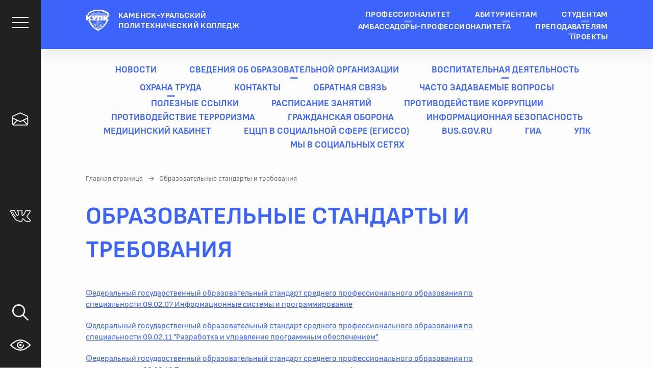

--- FILE ---
content_type: text/html; charset=UTF-8
request_url: https://kupc.ru/about/obrazovatelnye-standarty
body_size: 12414
content:
<!doctype html>
<html lang="ru">
<head>
  

      
<base href="https://kupc.ru">
<meta charset="UTF-8">
<meta http-equiv="content-language"
      content="ru">
<link rel="canonical"
      href="/about/obrazovatelnye-standarty">
<meta http-equiv="X-UA-Compatible"
      content="IE=edge,chrome=1">
<meta name="viewport"
      content="width=device-width, initial-scale=1, shrink-to-fit=no">
<title>Образовательные стандарты и требования — Каменск-Уральский Политехнический колледж</title>
<meta name="description"
      content="Образовательные стандарты и требования — Каменск-Уральский Политехнический колледж">
<meta name="referrer"
      content="unsafe-url">

<meta name="image"
      content="https://kupc.ru/og-image.png">
<meta property="og:image:width"
      content="730">
<meta property="og:image:height"
      content="382">
<meta property="og:title"
      content="Образовательные стандарты и требования — Каменск-Уральский Политехнический колледж">
<meta property="og:description"
      content="Образовательные стандарты и требования — Каменск-Уральский Политехнический колледж">
<meta property="og:image"
      content="https://kupc.ru/og-image.png">
<meta property="og:url"
      content="/about/obrazovatelnye-standarty">
<meta property="og:site_name"
      content="Образовательные стандарты и требования — Каменск-Уральский Политехнический колледж">
<meta property="og:locale"
      content="ru_RU">
<meta property="og:type"
      content="website">

<link rel="apple-touch-icon"
      sizes="180x180"
      href="/apple-touch-icon.png">
<link rel="icon"
      type="image/png"
      sizes="32x32"
      href="/favicon-32x32.png">
<link rel="icon"
      type="image/png"
      sizes="16x16"
      href="/favicon-16x16.png">
<link rel="manifest"
      href="/site.webmanifest">
<link rel="mask-icon"
      href="/safari-pinned-tab.svg"
      color="#3c64fb">
<meta name="msapplication-TileColor"
      content="#3c64fb">
<meta name="theme-color"
      content="#3c64fb">
<link rel="stylesheet"
      href="/themes/legko/assets/css/bvi.min.css">

<link rel="preload"
      href="https://kupc.ru/themes/legko/assets/fonts/SofiaSans-Regular.woff"
      as="font" crossorigin>
<link rel="preload"
      href="https://kupc.ru/themes/legko/assets/fonts/SofiaSans-Bold.woff"
      as="font" crossorigin>
<link rel="preload"
      href="https://kupc.ru/themes/legko/assets/fonts/SofiaSans-Regular.woff2"
      as="font" crossorigin>
<link rel="preload"
      href="https://kupc.ru/themes/legko/assets/fonts/SofiaSans-Bold.woff2"
      as="font" crossorigin>
      
<meta name="yandex-verification" content="47ae615b83bd3c71" />  <link rel="stylesheet"
        href="/themes/legko/assets/css/common.css?id=2940ccf03aa6af128f85">
    <link rel="prefetch"
        href="themes/legko/assets/images/sprite.svg"
        as="fetch"
        id="path_sprite"/>
    <style>
        .prose table.bordered td {
             border: 1px solid #333;   
        }
    </style>
</head>
<body class="body font-sans subpixel-antialiased relative overflow-x-hidden flex flex-col min-h-screen">
<header
    class="sticky top-0 z-10 section bg-blue-main shadow leading-none py-2 lg:py-4 shadow">
  <div class="container">
    <div class="grid grid-cols-5 md:grid-cols-12 gap-x-4">
      <div class="col-span-1 flex md:hidden">
        <button
            class="transition-default centered text-white hover:text-blue-light w-full py-1 px-0 h-full mb-0 show-modal"
            aria-label="Открыть меню"
            data-balloon-pos="right"
            data-target="offcanvas-menu">
          <svg
              class="fill-current w-6 h-6">
            <use xlink:href="#ico-menu"></use>
          </svg>
        </button>
      </div>
      <div class="col-span-4 md:col-span-5">
        <a href="/"
           class="flex justify-start items-center">
          <img src="https://kupc.ru/themes/legko/assets/images/kupk_logo_white.png"
               alt="Каменск-Уральский <br>Политехнический колледж"
               class="w-8 md:w-12 h-8 md:h-12 object-contain"
          >
          <span
              class="leading-tight text-white font-bold uppercase tracking-wide text-xs md:text-sm lg:text-base ml-4 ">
            Каменск-Уральский <br>Политехнический колледж
          </span>
        </a>
      </div>
      <ul
          class="hidden md:flex md:col-span-7 flex-wrap justify-end items-center">
                                      <li class="relative ml-6 lg:ml-12 dropdown-out">
              <a type="button"
                 class="show-dropdown text-white                 hover:text-orange-light transition-default py-1 uppercase
                 text-sm lg:text-base font-bold tracking-wide"
                 role="button"
                 id="navbar-toggle-1"
                 data-target="navbar-dropdown-1"
                 aria-haspopup="true"
                 aria-expanded="false">
          <span>
          Профессионалитет
          </span>
              </a>
              <div class="dropdown absolute w-full transition-default">
                <div
                    class="absolute -ml-4 mt-0 transform w-screen max-w-2xs
                    px-2 sm:px-0 lg:ml-0
                    md:right-0
                    xl:left-1/2 xl:-translate-x-1/2
                    bg-white shadow py-3 transition-default border-t-4 border-blue-light"
                    role="menu"
                    id="navbar-dropdown-1"
                    aria-labelledby="navbar-toggle-1">
                                                            <a href="https://kupc.ru/enrollee/professionalitet1"
                         class="text-gray-400 block px-4 py-2 text-base leading-none hover:bg-gray-100 hover:text-black focus:outline-none focus:bg-gray-100 focus:text-gray-500"
                         role="menuitem">Профессионалитет</a>
                                      
                </div>
              </div>
              <div
                  class="absolute w-4 h-1 bg-blue-light rounded transform
                  left-1/2 -translate-x-1/2 mt-0"></div>

            </li>
                                        <li class="relative ml-6 lg:ml-12 dropdown-out">
              <a type="button"
                 class="show-dropdown text-white                 hover:text-orange-light transition-default py-1 uppercase
                 text-sm lg:text-base font-bold tracking-wide"
                 role="button"
                 id="navbar-toggle-2"
                 data-target="navbar-dropdown-2"
                 aria-haspopup="true"
                 aria-expanded="false">
          <span>
          Абитуриентам
          </span>
              </a>
              <div class="dropdown absolute w-full transition-default">
                <div
                    class="absolute -ml-4 mt-0 transform w-screen max-w-2xs
                    px-2 sm:px-0 lg:ml-0
                    md:right-0
                    xl:left-1/2 xl:-translate-x-1/2
                    bg-white shadow py-3 transition-default border-t-4 border-blue-light"
                    role="menu"
                    id="navbar-dropdown-2"
                    aria-labelledby="navbar-toggle-2">
                                                            <a href="https://kupc.ru/enrollee/den-otkrytyh-dverej-1012"
                         class="text-gray-400 block px-4 py-2 text-base leading-none hover:bg-gray-100 hover:text-black focus:outline-none focus:bg-gray-100 focus:text-gray-500"
                         role="menuitem">День открытых дверей</a>
                                                                                <a href="https://kupc.ru/enrollee/prezentaciya-specialnostej"
                         class="text-gray-400 block px-4 py-2 text-base leading-none hover:bg-gray-100 hover:text-black focus:outline-none focus:bg-gray-100 focus:text-gray-500"
                         role="menuitem">Презентация специальностей</a>
                                                                                <a href="https://kupc.ru/enrollee/priyomnaya-komissiya"
                         class="text-gray-400 block px-4 py-2 text-base leading-none hover:bg-gray-100 hover:text-black focus:outline-none focus:bg-gray-100 focus:text-gray-500"
                         role="menuitem">Приёмная комиссия</a>
                                                                                <a href="https://kupc.ru/enrollee/obshchezhitie"
                         class="text-gray-400 block px-4 py-2 text-base leading-none hover:bg-gray-100 hover:text-black focus:outline-none focus:bg-gray-100 focus:text-gray-500"
                         role="menuitem">Общежитие</a>
                                                                                <a href="https://kupc.ru/enrollee/professionalitet1"
                         class="text-gray-400 block px-4 py-2 text-base leading-none hover:bg-gray-100 hover:text-black focus:outline-none focus:bg-gray-100 focus:text-gray-500"
                         role="menuitem">Профессионалитет</a>
                                      
                </div>
              </div>
              <div
                  class="absolute w-4 h-1 bg-blue-light rounded transform
                  left-1/2 -translate-x-1/2 mt-0"></div>

            </li>
                                        <li class="relative ml-6 lg:ml-12 dropdown-out">
              <a type="button"
                 class="show-dropdown text-white                 hover:text-orange-light transition-default py-1 uppercase
                 text-sm lg:text-base font-bold tracking-wide"
                 role="button"
                 id="navbar-toggle-3"
                 data-target="navbar-dropdown-3"
                 aria-haspopup="true"
                 aria-expanded="false">
          <span>
          Студентам
          </span>
              </a>
              <div class="dropdown absolute w-full transition-default">
                <div
                    class="absolute -ml-4 mt-0 transform w-screen max-w-2xs
                    px-2 sm:px-0 lg:ml-0
                    md:right-0
                    xl:left-1/2 xl:-translate-x-1/2
                    bg-white shadow py-3 transition-default border-t-4 border-blue-light"
                    role="menu"
                    id="navbar-dropdown-3"
                    aria-labelledby="navbar-toggle-3">
                                                            <a href="https://kupc.ru/student/v-pomoshch-studentam"
                         class="text-gray-400 block px-4 py-2 text-base leading-none hover:bg-gray-100 hover:text-black focus:outline-none focus:bg-gray-100 focus:text-gray-500"
                         role="menuitem">В помощь студентам</a>
                                                                                <a href="https://kupc.ru/student/raspisanie-zanyatij"
                         class="text-gray-400 block px-4 py-2 text-base leading-none hover:bg-gray-100 hover:text-black focus:outline-none focus:bg-gray-100 focus:text-gray-500"
                         role="menuitem">Расписание занятий</a>
                                                                                <a href="https://kupc.ru/student/pravila-vnutrennego-rasporyadka"
                         class="text-gray-400 block px-4 py-2 text-base leading-none hover:bg-gray-100 hover:text-black focus:outline-none focus:bg-gray-100 focus:text-gray-500"
                         role="menuitem">Правила внутреннего распорядка</a>
                                                                                <a href="https://kupc.ru/student/polozhenie-o-disciplinarnyh-vzyskaniyah"
                         class="text-gray-400 block px-4 py-2 text-base leading-none hover:bg-gray-100 hover:text-black focus:outline-none focus:bg-gray-100 focus:text-gray-500"
                         role="menuitem">Положение о дисциплинарных взысканиях</a>
                                                                                <a href="https://kupc.ru/student/prikaz-o-zaprete-na-kurenie"
                         class="text-gray-400 block px-4 py-2 text-base leading-none hover:bg-gray-100 hover:text-black focus:outline-none focus:bg-gray-100 focus:text-gray-500"
                         role="menuitem">Приказ о запрете на курение</a>
                                                                                <a href="https://kupc.ru/student/studencheskij-sovet-kolledzha"
                         class="text-gray-400 block px-4 py-2 text-base leading-none hover:bg-gray-100 hover:text-black focus:outline-none focus:bg-gray-100 focus:text-gray-500"
                         role="menuitem">Студенческий совет колледжа</a>
                                                                                <a href="https://kupc.ru/student/stipendii-i-inye-vidy-materialnoj-podderzhki"
                         class="text-gray-400 block px-4 py-2 text-base leading-none hover:bg-gray-100 hover:text-black focus:outline-none focus:bg-gray-100 focus:text-gray-500"
                         role="menuitem">Стипендии и иные виды материальной поддержки</a>
                                                                                <a href="https://kupc.ru/student/sodejstvie-trudoustrojstvu-vypusknikov"
                         class="text-gray-400 block px-4 py-2 text-base leading-none hover:bg-gray-100 hover:text-black focus:outline-none focus:bg-gray-100 focus:text-gray-500"
                         role="menuitem">Центр карьеры</a>
                                                                                <a href="https://kupc.ru/student/obshchezhitie-dlya-studentov"
                         class="text-gray-400 block px-4 py-2 text-base leading-none hover:bg-gray-100 hover:text-black focus:outline-none focus:bg-gray-100 focus:text-gray-500"
                         role="menuitem">Общежитие для студентов</a>
                                                                                <a href="https://kupc.ru/student/profilaktika-pravonarushenij"
                         class="text-gray-400 block px-4 py-2 text-base leading-none hover:bg-gray-100 hover:text-black focus:outline-none focus:bg-gray-100 focus:text-gray-500"
                         role="menuitem">Профилактика правонарушений</a>
                                                                                <a href="https://kupc.ru/student/polozhenie-o-sovete-kolledzha-po-profilaktiki-pravonarushenij"
                         class="text-gray-400 block px-4 py-2 text-base leading-none hover:bg-gray-100 hover:text-black focus:outline-none focus:bg-gray-100 focus:text-gray-500"
                         role="menuitem">Положение о совете колледжа по профилактики правонарушений</a>
                                                                                <a href="https://kupc.ru/student/zakazat-spravku-ob-obuchenii"
                         class="text-gray-400 block px-4 py-2 text-base leading-none hover:bg-gray-100 hover:text-black focus:outline-none focus:bg-gray-100 focus:text-gray-500"
                         role="menuitem">Заказать справку об обучении</a>
                                                                                <a href="https://kupc.ru/disk.yandex.ru/d/c5wdjoltapqetq"
                         class="text-gray-400 block px-4 py-2 text-base leading-none hover:bg-gray-100 hover:text-black focus:outline-none focus:bg-gray-100 focus:text-gray-500"
                         role="menuitem">Задание для групп 2025-2026</a>
                                                                                <a href="https://kupc.ru/student/molodezhnyj-mediacentr"
                         class="text-gray-400 block px-4 py-2 text-base leading-none hover:bg-gray-100 hover:text-black focus:outline-none focus:bg-gray-100 focus:text-gray-500"
                         role="menuitem">Молодежный медиацентр</a>
                                                                                <a href="https://kupc.ru/student/sluzhba-primireniya-mediacii"
                         class="text-gray-400 block px-4 py-2 text-base leading-none hover:bg-gray-100 hover:text-black focus:outline-none focus:bg-gray-100 focus:text-gray-500"
                         role="menuitem">Служба примирения (медиации)</a>
                                                                                <a href="https://kupc.ru/student/zayavka-po-uchetu-sluchaev-bullinga"
                         class="text-gray-400 block px-4 py-2 text-base leading-none hover:bg-gray-100 hover:text-black focus:outline-none focus:bg-gray-100 focus:text-gray-500"
                         role="menuitem">Заявка по учету случаев буллинга</a>
                                      
                </div>
              </div>
              <div
                  class="absolute w-4 h-1 bg-blue-light rounded transform
                  left-1/2 -translate-x-1/2 mt-0"></div>

            </li>
                                        <li class="ml-6 lg:ml-12">
              <a href="https://kupc.ru/ambassadory-professionaliteta"
                 class="text-white hover:text-orange-light uppercase tracking-wide text-sm lg:text-base font-bold transition-default py-1">Амбассадоры-Профессионалитета</a>
            </li>
                                        <li class="relative ml-6 lg:ml-12 dropdown-out">
              <a type="button"
                 class="show-dropdown text-white                 hover:text-orange-light transition-default py-1 uppercase
                 text-sm lg:text-base font-bold tracking-wide"
                 role="button"
                 id="navbar-toggle-5"
                 data-target="navbar-dropdown-5"
                 aria-haspopup="true"
                 aria-expanded="false">
          <span>
          Преподавателям
          </span>
              </a>
              <div class="dropdown absolute w-full transition-default">
                <div
                    class="absolute -ml-4 mt-0 transform w-screen max-w-2xs
                    px-2 sm:px-0 lg:ml-0
                    md:right-0
                    xl:left-1/2 xl:-translate-x-1/2
                    bg-white shadow py-3 transition-default border-t-4 border-blue-light"
                    role="menu"
                    id="navbar-dropdown-5"
                    aria-labelledby="navbar-toggle-5">
                                                            <a href="https://kupc.ru/teacher/attestaciya"
                         class="text-gray-400 block px-4 py-2 text-base leading-none hover:bg-gray-100 hover:text-black focus:outline-none focus:bg-gray-100 focus:text-gray-500"
                         role="menuitem">Аттестация</a>
                                                                                <a href="https://kupc.ru/teacher/nastavnichestvo"
                         class="text-gray-400 block px-4 py-2 text-base leading-none hover:bg-gray-100 hover:text-black focus:outline-none focus:bg-gray-100 focus:text-gray-500"
                         role="menuitem">Наставничество</a>
                                                                                <a href="https://kupc.ru/teacher/dokumenty"
                         class="text-gray-400 block px-4 py-2 text-base leading-none hover:bg-gray-100 hover:text-black focus:outline-none focus:bg-gray-100 focus:text-gray-500"
                         role="menuitem">Документы для преподавателей</a>
                                                                                <a href="https://kupc.ru/teacher/dop-professionalnoe-obrazovanie"
                         class="text-gray-400 block px-4 py-2 text-base leading-none hover:bg-gray-100 hover:text-black focus:outline-none focus:bg-gray-100 focus:text-gray-500"
                         role="menuitem">Дополнительное профессиональное образование</a>
                                                                                <a href="https://kupc.ru/teacher/klassnomu-rukovoditelyu"
                         class="text-gray-400 block px-4 py-2 text-base leading-none hover:bg-gray-100 hover:text-black focus:outline-none focus:bg-gray-100 focus:text-gray-500"
                         role="menuitem">Классному руководителю</a>
                                                                                <a href="https://kupc.ru/teacher/uchet-prisutstviya-studentov-na-parah"
                         class="text-gray-400 block px-4 py-2 text-base leading-none hover:bg-gray-100 hover:text-black focus:outline-none focus:bg-gray-100 focus:text-gray-500"
                         role="menuitem">Учет присутствия студентов на парах</a>
                                      
                </div>
              </div>
              <div
                  class="absolute w-4 h-1 bg-blue-light rounded transform
                  left-1/2 -translate-x-1/2 mt-0"></div>

            </li>
                                        <li class="ml-6 lg:ml-12">
              <a href="https://kupc.ru/proekty"
                 class="text-white hover:text-orange-light uppercase tracking-wide text-sm lg:text-base font-bold transition-default py-1">Проекты</a>
            </li>
                        </ul>
    </div>
  </div>
</header><section
    class="section bg-white shadow-2xl pt-3 lg:pt-6 pb-2 lg:pb-5 hidden md:block">
  <div class="container">
    <ul class="flex flex-wrap justify-center items-center h-full">
                        <li class="mx-3 lg:mx-8">
        <a href="https://kupc.ru/news/"
           class="text-blue-main hover:text-red-main transition-default py-1 uppercase text-base lg:text-lg font-bold">
          <span>Новости</span>
        </a>
      </li>
                        <li class="relative mx-3 lg:mx-8 dropdown-out">
        <a type="button"
           class="show-dropdown text-blue-main hover:text-red-main transition-default py-1 uppercase text-base lg:text-lg font-bold"
           role="button"
           id="navbar-toggle-2"
           data-target="navbar-dropdown-2"
           aria-haspopup="true"
           aria-expanded="false">
          <span>
          Сведения об образовательной организации
          </span>
        </a>
        <div class="dropdown absolute w-full transition-default">
        <div
            class="absolute -ml-4 -mt-1 transform w-screen max-w-xs px-2 sm:px-0 lg:ml-0 lg:left-1/2 lg:-translate-x-1/2 bg-white shadow py-3 transition-default border-t-4 border-blue-light"
                 role="menu"
                 id="navbar-dropdown-2"
                 aria-labelledby="navbar-toggle-2">
                                          <a href="https://kupc.ru/about/osnovnye-svedeniya"
                 class="text-gray-400 block px-4 py-2 text-base leading-none hover:bg-gray-100 hover:text-black focus:outline-none focus:bg-gray-100 focus:text-gray-500"
                 role="menuitem">Основные сведения</a>
                                                        <a href="https://kupc.ru/about/structure"
                 class="text-gray-400 block px-4 py-2 text-base leading-none hover:bg-gray-100 hover:text-black focus:outline-none focus:bg-gray-100 focus:text-gray-500"
                 role="menuitem">Структура и органы управления образовательной организацией</a>
                                                        <a href="https://kupc.ru/about/dokumenty"
                 class="text-gray-400 block px-4 py-2 text-base leading-none hover:bg-gray-100 hover:text-black focus:outline-none focus:bg-gray-100 focus:text-gray-500"
                 role="menuitem">Документы</a>
                                                        <a href="https://kupc.ru/about/obrazovanie"
                 class="text-gray-400 block px-4 py-2 text-base leading-none hover:bg-gray-100 hover:text-black focus:outline-none focus:bg-gray-100 focus:text-gray-500"
                 role="menuitem">Образование</a>
                                                        <a href="https://kupc.ru/about/rukovodstvo-pedagogicheskij-sostav"
                 class="text-gray-400 block px-4 py-2 text-base leading-none hover:bg-gray-100 hover:text-black focus:outline-none focus:bg-gray-100 focus:text-gray-500"
                 role="menuitem">Руководство</a>
                                                        <a href="https://kupc.ru/about/pedagogicheskij-sostav"
                 class="text-gray-400 block px-4 py-2 text-base leading-none hover:bg-gray-100 hover:text-black focus:outline-none focus:bg-gray-100 focus:text-gray-500"
                 role="menuitem">Педагогический состав</a>
                                                        <a href="https://kupc.ru/about/materialno-tehnicheskoe-obespechenie"
                 class="text-gray-400 block px-4 py-2 text-base leading-none hover:bg-gray-100 hover:text-black focus:outline-none focus:bg-gray-100 focus:text-gray-500"
                 role="menuitem">Материально-техническое обеспечение и оснащенность образовательного процесса</a>
                                                        <a href="https://kupc.ru/about/platnye-obrazovatelnye-uslugi"
                 class="text-gray-400 block px-4 py-2 text-base leading-none hover:bg-gray-100 hover:text-black focus:outline-none focus:bg-gray-100 focus:text-gray-500"
                 role="menuitem">Платные образовательные услуги</a>
                                                        <a href="https://kupc.ru/about/finansovo-hozyajstvennaya-deyatelnost"
                 class="text-gray-400 block px-4 py-2 text-base leading-none hover:bg-gray-100 hover:text-black focus:outline-none focus:bg-gray-100 focus:text-gray-500"
                 role="menuitem">Финансово-хозяйственная деятельность</a>
                                                        <a href="https://kupc.ru/about/vakantnye-mesta-dlya-priema-perevoda"
                 class="text-gray-400 block px-4 py-2 text-base leading-none hover:bg-gray-100 hover:text-black focus:outline-none focus:bg-gray-100 focus:text-gray-500"
                 role="menuitem">Вакантные места для приема (перевода) обучающихся</a>
                                                        <a href="https://kupc.ru/about/stipendii-materialnaya-podderzhka"
                 class="text-gray-400 block px-4 py-2 text-base leading-none hover:bg-gray-100 hover:text-black focus:outline-none focus:bg-gray-100 focus:text-gray-500"
                 role="menuitem">Стипендии и меры поддержки обучающихся</a>
                                                        <a href="https://kupc.ru/about/mezhdunarodnoe-sotrudnichestvo"
                 class="text-gray-400 block px-4 py-2 text-base leading-none hover:bg-gray-100 hover:text-black focus:outline-none focus:bg-gray-100 focus:text-gray-500"
                 role="menuitem">Международное сотрудничество</a>
                                                        <a href="https://kupc.ru/about/organizaciya-pitaniya"
                 class="text-gray-400 block px-4 py-2 text-base leading-none hover:bg-gray-100 hover:text-black focus:outline-none focus:bg-gray-100 focus:text-gray-500"
                 role="menuitem">Организация питания в образовательной организации</a>
                                                        <a href="https://kupc.ru/about/obrazovatelnye-standarty"
                 class="text-blue-main block px-4 py-2 text-base leading-none hover:bg-gray-100 hover:text-black focus:outline-none focus:bg-gray-100 focus:text-gray-500"
                 role="menuitem">Образовательные стандарты и требования</a>
                                                        <a href="https://kupc.ru/about/accessible-environment"
                 class="text-gray-400 block px-4 py-2 text-base leading-none hover:bg-gray-100 hover:text-black focus:outline-none focus:bg-gray-100 focus:text-gray-500"
                 role="menuitem">Доступная среда</a>
                                                        <a href="https://kupc.ru/about/plany-raboty-gapou-so-kupk-v-2021-g"
                 class="text-gray-400 block px-4 py-2 text-base leading-none hover:bg-gray-100 hover:text-black focus:outline-none focus:bg-gray-100 focus:text-gray-500"
                 role="menuitem">Планы работы ГАПОУ СО &quot;КУПК&quot; в 2025-2026 учебном году</a>
                                                        <a href="https://kupc.ru/about/dostizheniya-gapou-so-kupk"
                 class="text-gray-400 block px-4 py-2 text-base leading-none hover:bg-gray-100 hover:text-black focus:outline-none focus:bg-gray-100 focus:text-gray-500"
                 role="menuitem">Наши Достижения</a>
                            
            </div>
        </div>
        <div
            class="absolute w-4 h-1 bg-blue-light rounded transform left-1/2 -translate-x-1/2 -mt-1"></div>

      </li>
                        <li class="relative mx-3 lg:mx-8 dropdown-out">
        <a type="button"
           class="show-dropdown text-blue-main hover:text-red-main transition-default py-1 uppercase text-base lg:text-lg font-bold"
           role="button"
           id="navbar-toggle-3"
           data-target="navbar-dropdown-3"
           aria-haspopup="true"
           aria-expanded="false">
          <span>
          Воспитательная деятельность
          </span>
        </a>
        <div class="dropdown absolute w-full transition-default">
        <div
            class="absolute -ml-4 -mt-1 transform w-screen max-w-xs px-2 sm:px-0 lg:ml-0 lg:left-1/2 lg:-translate-x-1/2 bg-white shadow py-3 transition-default border-t-4 border-blue-light"
                 role="menu"
                 id="navbar-dropdown-3"
                 aria-labelledby="navbar-toggle-3">
                                          <a href="https://kupc.ru/activity/muzej-kupk"
                 class="text-gray-400 block px-4 py-2 text-base leading-none hover:bg-gray-100 hover:text-black focus:outline-none focus:bg-gray-100 focus:text-gray-500"
                 role="menuitem">Музей КУПК</a>
                                                        <a href="https://kupc.ru/activity/gazeta-mir-kupk"
                 class="text-gray-400 block px-4 py-2 text-base leading-none hover:bg-gray-100 hover:text-black focus:outline-none focus:bg-gray-100 focus:text-gray-500"
                 role="menuitem">Газета &quot;Мир КУПК&quot;</a>
                                                        <a href="https://kupc.ru/activity/biblioteka"
                 class="text-gray-400 block px-4 py-2 text-base leading-none hover:bg-gray-100 hover:text-black focus:outline-none focus:bg-gray-100 focus:text-gray-500"
                 role="menuitem">Библиотека</a>
                                                        <a href="https://kupc.ru/activity/uchastie-v-meropriyatiyah"
                 class="text-gray-400 block px-4 py-2 text-base leading-none hover:bg-gray-100 hover:text-black focus:outline-none focus:bg-gray-100 focus:text-gray-500"
                 role="menuitem">Участие в мероприятиях</a>
                                                        <a href="https://kupc.ru/activity/sportivnaya-zhizn"
                 class="text-gray-400 block px-4 py-2 text-base leading-none hover:bg-gray-100 hover:text-black focus:outline-none focus:bg-gray-100 focus:text-gray-500"
                 role="menuitem">Спортивная жизнь</a>
                                                        <a href="https://kupc.ru/activity/organizaciya-raboty-s-roditelyami"
                 class="text-gray-400 block px-4 py-2 text-base leading-none hover:bg-gray-100 hover:text-black focus:outline-none focus:bg-gray-100 focus:text-gray-500"
                 role="menuitem">Организация работы с родителями</a>
                                                        <a href="https://kupc.ru/activity/plany-po-vospitatelnoj-rabote"
                 class="text-gray-400 block px-4 py-2 text-base leading-none hover:bg-gray-100 hover:text-black focus:outline-none focus:bg-gray-100 focus:text-gray-500"
                 role="menuitem">Планы по воспитательной работе</a>
                                                        <a href="https://kupc.ru/activity/programmy-po-rabote-so-studentami1"
                 class="text-gray-400 block px-4 py-2 text-base leading-none hover:bg-gray-100 hover:text-black focus:outline-none focus:bg-gray-100 focus:text-gray-500"
                 role="menuitem">Программы по работе со студентами</a>
                                                        <a href="https://kupc.ru/activity/voenno-patrioticheskij-klub-monolit"
                 class="text-gray-400 block px-4 py-2 text-base leading-none hover:bg-gray-100 hover:text-black focus:outline-none focus:bg-gray-100 focus:text-gray-500"
                 role="menuitem">Военно-патриотический клуб &quot;Монолит&quot;</a>
                                                        <a href="https://kupc.ru/activity/volonterskoe-dvizhenie"
                 class="text-gray-400 block px-4 py-2 text-base leading-none hover:bg-gray-100 hover:text-black focus:outline-none focus:bg-gray-100 focus:text-gray-500"
                 role="menuitem">Волонтерское движение &quot;Альтаир&quot;</a>
                                                        <a href="https://kupc.ru/activity/socialnyj-pedagog"
                 class="text-gray-400 block px-4 py-2 text-base leading-none hover:bg-gray-100 hover:text-black focus:outline-none focus:bg-gray-100 focus:text-gray-500"
                 role="menuitem">Социальный педагог</a>
                                                        <a href="https://kupc.ru/activity/psihologo-pedagogicheskaya-rabota"
                 class="text-gray-400 block px-4 py-2 text-base leading-none hover:bg-gray-100 hover:text-black focus:outline-none focus:bg-gray-100 focus:text-gray-500"
                 role="menuitem">Психолого-педагогическая работа</a>
                                                        <a href="https://kupc.ru/activity/sovetnik-po-vospitaniyu"
                 class="text-gray-400 block px-4 py-2 text-base leading-none hover:bg-gray-100 hover:text-black focus:outline-none focus:bg-gray-100 focus:text-gray-500"
                 role="menuitem">Советник по воспитанию</a>
                                                        <a href="https://kupc.ru/activity/centr-kompetencij"
                 class="text-gray-400 block px-4 py-2 text-base leading-none hover:bg-gray-100 hover:text-black focus:outline-none focus:bg-gray-100 focus:text-gray-500"
                 role="menuitem">Центр компетенций</a>
                                                        <a href="https://kupc.ru/activity/normativno-pravovaya-dokumentaciya-po-vospitatelnoj-rabote"
                 class="text-gray-400 block px-4 py-2 text-base leading-none hover:bg-gray-100 hover:text-black focus:outline-none focus:bg-gray-100 focus:text-gray-500"
                 role="menuitem">Нормативно-правовая документация по воспитательной работе</a>
                                                        <a href="https://kupc.ru/activity/[base64]"
                 class="text-gray-400 block px-4 py-2 text-base leading-none hover:bg-gray-100 hover:text-black focus:outline-none focus:bg-gray-100 focus:text-gray-500"
                 role="menuitem">Результаты опросов работодателей и их объединений , иных юридических лиц и (или) физических лиц , педагогических работников и обучающихся  ПО  об удовлетворенности условиями ОД в рамках реализации ОП СПО</a>
                            
            </div>
        </div>
        <div
            class="absolute w-4 h-1 bg-blue-light rounded transform left-1/2 -translate-x-1/2 -mt-1"></div>

      </li>
                        <li class="relative mx-3 lg:mx-8 dropdown-out">
        <a type="button"
           class="show-dropdown text-blue-main hover:text-red-main transition-default py-1 uppercase text-base lg:text-lg font-bold"
           role="button"
           id="navbar-toggle-4"
           data-target="navbar-dropdown-4"
           aria-haspopup="true"
           aria-expanded="false">
          <span>
          Охрана труда
          </span>
        </a>
        <div class="dropdown absolute w-full transition-default">
        <div
            class="absolute -ml-4 -mt-1 transform w-screen max-w-xs px-2 sm:px-0 lg:ml-0 lg:left-1/2 lg:-translate-x-1/2 bg-white shadow py-3 transition-default border-t-4 border-blue-light"
                 role="menu"
                 id="navbar-dropdown-4"
                 aria-labelledby="navbar-toggle-4">
                                          <a href="https://kupc.ru/sout/svodnye-dannye-o-provedenii-sout"
                 class="text-gray-400 block px-4 py-2 text-base leading-none hover:bg-gray-100 hover:text-black focus:outline-none focus:bg-gray-100 focus:text-gray-500"
                 role="menuitem">Сводные данные о результатах проведения Специальной оценки условий труда в части установления классов (подклассов) условий труда на рабочих местах</a>
                                                        <a href="https://kupc.ru/sout/svodnye-dannye-o-provedenii-sout/perechen-meropriyatij-po-uluchsheniyu-uslovij-truda-i-ohrany-truda"
                 class="text-gray-400 block px-4 py-2 text-base leading-none hover:bg-gray-100 hover:text-black focus:outline-none focus:bg-gray-100 focus:text-gray-500"
                 role="menuitem">Перечень мероприятий по улучшению условий труда и охраны труда</a>
                                                        <a href="https://kupc.ru/sout/lokalnye-normativnye-akty"
                 class="text-gray-400 block px-4 py-2 text-base leading-none hover:bg-gray-100 hover:text-black focus:outline-none focus:bg-gray-100 focus:text-gray-500"
                 role="menuitem">Локальные нормативные акты</a>
                                                        <a href="https://kupc.ru/sout/pozharnaya-bezopasnost"
                 class="text-gray-400 block px-4 py-2 text-base leading-none hover:bg-gray-100 hover:text-black focus:outline-none focus:bg-gray-100 focus:text-gray-500"
                 role="menuitem">Пожарная безопасность</a>
                            
            </div>
        </div>
        <div
            class="absolute w-4 h-1 bg-blue-light rounded transform left-1/2 -translate-x-1/2 -mt-1"></div>

      </li>
                        <li class="mx-3 lg:mx-8">
        <a href="https://kupc.ru/contacts"
           class="text-blue-main hover:text-red-main transition-default py-1 uppercase text-base lg:text-lg font-bold">
          <span>Контакты</span>
        </a>
      </li>
                        <li class="mx-3 lg:mx-8">
        <a href="https://kupc.ru/letter"
           class="text-blue-main hover:text-red-main transition-default py-1 uppercase text-base lg:text-lg font-bold">
          <span>Обратная связь</span>
        </a>
      </li>
                        <li class="mx-3 lg:mx-8">
        <a href="https://kupc.ru/chasto-zadavaemye-voprosy"
           class="text-blue-main hover:text-red-main transition-default py-1 uppercase text-base lg:text-lg font-bold">
          <span>Часто задаваемые вопросы</span>
        </a>
      </li>
                        <li class="mx-3 lg:mx-8">
        <a href="https://kupc.ru/poleznye-ssylki"
           class="text-blue-main hover:text-red-main transition-default py-1 uppercase text-base lg:text-lg font-bold">
          <span>Полезные ссылки</span>
        </a>
      </li>
                        <li class="mx-3 lg:mx-8">
        <a href="https://kupc.ru/student/raspisanie-zanyatij"
           class="text-blue-main hover:text-red-main transition-default py-1 uppercase text-base lg:text-lg font-bold">
          <span>Расписание занятий</span>
        </a>
      </li>
                        <li class="mx-3 lg:mx-8">
        <a href="/protiv"
           class="text-blue-main hover:text-red-main transition-default py-1 uppercase text-base lg:text-lg font-bold">
          <span>Противодействие коррупции</span>
        </a>
      </li>
                        <li class="mx-3 lg:mx-8">
        <a href="https://kupc.ru/student/profilaktika-pravonarushenij/profilaktika-terrorizma"
           class="text-blue-main hover:text-red-main transition-default py-1 uppercase text-base lg:text-lg font-bold">
          <span>Противодействие терроризма</span>
        </a>
      </li>
                        <li class="mx-3 lg:mx-8">
        <a href="/grazhdanskaya-oborona"
           class="text-blue-main hover:text-red-main transition-default py-1 uppercase text-base lg:text-lg font-bold">
          <span>Гражданская оборона</span>
        </a>
      </li>
                        <li class="mx-3 lg:mx-8">
        <a href="https://kupc.ru/informacionnaya-bezopasnost"
           class="text-blue-main hover:text-red-main transition-default py-1 uppercase text-base lg:text-lg font-bold">
          <span>Информационная безопасность</span>
        </a>
      </li>
                        <li class="mx-3 lg:mx-8">
        <a href="https://kupc.ru/medicinskij-kabinet"
           class="text-blue-main hover:text-red-main transition-default py-1 uppercase text-base lg:text-lg font-bold">
          <span>Медицинский кабинет</span>
        </a>
      </li>
                        <li class="mx-3 lg:mx-8">
        <a href="https://kupc.ru/egisso"
           class="text-blue-main hover:text-red-main transition-default py-1 uppercase text-base lg:text-lg font-bold">
          <span>ЕЦЦП в социальной сфере (ЕГИССО)</span>
        </a>
      </li>
                        <li class="mx-3 lg:mx-8">
        <a href="https://bus.gov.ru/"
           class="text-blue-main hover:text-red-main transition-default py-1 uppercase text-base lg:text-lg font-bold">
          <span>bus.gov.ru</span>
        </a>
      </li>
                        <li class="mx-3 lg:mx-8">
        <a href="https://kupc.ru/akkreditacionnyj-monitoring"
           class="text-blue-main hover:text-red-main transition-default py-1 uppercase text-base lg:text-lg font-bold">
          <span>ГИА</span>
        </a>
      </li>
                        <li class="mx-3 lg:mx-8">
        <a href="/uchebno-proizvodstvennyj-kompleks"
           class="text-blue-main hover:text-red-main transition-default py-1 uppercase text-base lg:text-lg font-bold">
          <span>УПК</span>
        </a>
      </li>
                        <li class="mx-3 lg:mx-8">
        <a href="https://kupc.ru/my-v-socialnyh-setyah"
           class="text-blue-main hover:text-red-main transition-default py-1 uppercase text-base lg:text-lg font-bold">
          <span>Мы в социальных сетях</span>
        </a>
      </li>
                </ul>
  </div>
</section><section
    class="section flex-1 overflow-x-hidden bg-white pt-4 lg:pt-6 pb-8
    lg:pb-10 mb-16">
  <div class="container">
  
    
          
              <nav class="mb-10 lg:mb-8 xl:mb-12"
     aria-label="breadcrumb">
  <ul class="flex flex-wrap items-baseline">
                <li class="text-gray-300 text-sm leading-tight">
      <a
          class="text-gray-300 hover:text-blue-main leading-tight transition-default"
           href="https://kupc.ru">Главная страница</a>
      <span class="mx-2">→</span>
    </li>
                        <li class="text-gray-300 text-sm leading-tight"
        aria-current="page">Образовательные стандарты и требования
    </li>
              </ul>
</nav>        <h1
            class="h1">Образовательные стандарты и требования</h1>
            
          
            
        <div class="prose max-w-screen-md bvi-tts">
                      <html><body>
<p class="system-pagebreak"><span style="color: #000000;"><a href="/storage/app/media/files/fgos/1.pdf">Федеральный государственный образовательный стандарт среднего профессионального образования по специальности 09.02.07 Информационные системы и программирование</a></span></p>

<p class="system-pagebreak"><span style="color: #000000;"><a href="/storage/app/media/files/fgos/11042025.pdf">Федеральный государственный образовательный стандарт среднего профессионального образования по специальности 09.02.11 "Разработка и управление программным обеспечением"</a></span></p>

<p class="system-pagebreak"><a href="/storage/app/media/files/fgos/22042025.pdf">Федеральный государственный образовательный стандарт среднего профессионального образования по специальности 09.02.12 Техническая эксплуатация и сопровождение информационных систем</a></p>

<p class="system-pagebreak"><a href="/storage/app/media/files/fgos/23012025.pdf">Федеральный государственный образовательный стандарт среднего профессионального образования по специальности 13.02.11 "Тепловые электрические станции"</a></p>

<p class="system-pagebreak"><span style="color: #000000;"><a href="/storage/app/media/files/fgos/2.pdf">Федеральный государственный образовательный стандарт среднего профессионального образования по специальности 13.02.11 Техническая эксплуатация и обслуживание электрического и электромеханического оборудования (по отраслям)</a></span></p>

<p class="system-pagebreak"><span style="color: #000000;"><a href="/storage/app/media/files/fgos/2.pdf"></a><a href="https://kupc.ru/storage/app/media/files/fgos/12.pdf">Федеральный государственный образовательный стандарт среднего профессионального образования по специальности 13.01.10 Электромонтер по ремонту и обслуживанию электрооборудования</a>  </span></p>

<p class="system-pagebreak"><span style="color: #000000;"><a href="https://kupc.ru/storage/app/media/files/fgos/16.pdf">Федеральный государственный образовательный стандарт среднего профессионального образования по специальности 13.01.13 Эксплуатация и обслуживание электрического и электромеханического оборудования (по отраслям)</a> </span></p>

<p class="system-pagebreak"><span style="color: #000000;"><a href="/storage/app/media/files/fgos/4.pdf">Федеральный государственный образовательный стандарт среднего профессионального образования по специальности 15.02.08 Технология машиностроения</a></span></p>

<p class="system-pagebreak"><span style="color: #000000;"><a href="/storage/app/media/files/fgos/9.pdf">Федеральный государственный образовательный стандарт среднего профессионального образования по специальности 15.02.10 Мехатроника и робототехника (по отраслям)</a></span></p>

<p class="system-pagebreak"><span style="color: #000000;"><a href="/storage/app/media/files/fgos/14.pdf">Федеральный государственный образовательный стандарт среднего профессионального образования по специальности 15.02.10 Мехатроника и мобильная робототехника (по отраслям)</a></span></p>

<p class="system-pagebreak"><span style="color: #000000;"><a href="/storage/app/media/files/fgos/15.pdf">Федеральный государственный образовательный стандарт среднего профессионального образования по специальности 15.02.12 Монтаж, техническое обслуживание и ремонт промышленного оборудования (по отраслям)</a></span></p>

<p class="system-pagebreak"><a href="https://kupc.ru/storage/app/media/files/fgos/7.pdf">Федеральный государственный образовательный стандарт среднего профессионального образования по специальности 15.02.15 Технология металлообрабатывающего производства</a></p>

<p class="system-pagebreak"><span style="color: #000000;"><a href="/storage/app/media/files/fgos/17.pdf">Федеральный государственный образовательный стандарт среднего профессионального образования по специальности 15.02.16 Технология машиностроения</a></span></p>

<p class="system-pagebreak"><span style="color: #000000;"><a href="/storage/app/media/files/fgos/5.pdf">Федеральный государственный образовательный стандарт среднего профессионального образования по специальности 15.02.17 Монтаж, техническое обслуживание и ремонт промышленного оборудования (по отраслям)</a></span></p>

<p class="system-pagebreak"><span style="color: #000000;"><a href="/storage/app/media/files/fgos/8.pdf">Федеральный государственный образовательный стандарт среднего профессионального образования по специальности 22.02.02 Металлургия цветных металлов</a></span></p>

<p class="system-pagebreak"><span style="color: #000000;"><a href="/storage/app/media/files/fgos/6.pdf">Федеральный государственный образовательный стандарт среднего профессионального образования по специальности 22.02.05 Обработка металлов давлением</a></span></p>

<p class="system-pagebreak"><span style="color: #000000;"><a href="/storage/app/media/files/fgos/13.pdf">Федеральный государственный образовательный стандарт среднего профессионального образования по специальности 22.02.08 Металлургическое производство (по видам производства)</a></span></p>

<p class="system-pagebreak"><span style="color: #000000;"><a href="/storage/app/media/files/fgos/10.pdf">Федеральный государственный образовательный стандарт среднего профессионального образования по специальности 38.02.01 Экономика и бухгалтерский учет (по отраслям)</a></span></p>

<p class="system-pagebreak"><a href="/storage/app/media/files/fgos/08042025.pdf">Федеральный государственный образовательный стандарт среднего профессионального образования  по специальности 38.02.01 Экономика и бухгалтерский учет (по отраслям)</a></p>

<p class="system-pagebreak"><span style="color: #000000;"><a href="/storage/app/media/files/fgos/080420252.pdf">Федеральный государственный образовательный стандарт среднего общего образования</a></span></p>

<p>
	<br>
</p>

<p>
	<br>
</p>

<p>
	<br>
</p>

<p>
	<br>
</p>
</body></html>
          
        </div>
            </div>
</section>


<footer class="section bg-blue-main pt-6 lg:pt-10 pb-4 lg:pb-6">
  <div class="container">
    <div class="grid grid-cols-12 gap-4 items-center">
      <div
          class="col-span-12 md:col-span-4 flex justify-center items-center pb-4">
        <a href="https://kupc.ru"
           class="logo flex items-center w-12 h-12 flex-shrink-0 mr-4">
          <img src="https://kupc.ru/storage/temp/public/cc9/b2a/0d2/kupk_logo_white__48.png" class="object-contain w-full h-full" alt="" srcset="https://kupc.ru/storage/temp/public/cc9/b2a/0d2/kupk_logo_white__48.png 48w" sizes="(max-width: 48px) 100vw, 48px">
        </a>
        <div class="text-white text-sm leading-none">
          Государственное автономное профессиональное образовательное учреждение Свердловской области «Каменск-Уральский политехнический колледж»
        </div>
      </div>

      <div
          class="col-span-12 md:col-span-4 mb-4">
        <div class="text-base text-white leading-tight load-map show-modal"
          data-target="map-modal"
        >
          623408, Свердловская область, г. Каменск-Уральский, ул. Алюминиевая, д. 60
        </div>
      </div>

      <div
          class="col-span-12 md:col-span-4 leading-tight mb-4 text-right">
        <div class="text-white mb-2">
          © 2012-2021, ГАПОУ СО «КУПК»
        </div>
        <a href="http://legko.su"
           target="_blank"
           class="block text-sm text-gray-200 hover:text-orange-light transition-default">Сайт
          сделан Легко</a>

      </div>

    </div>
  </div>
</footer><div
    class="offcanvas-bar fixed top-0 left-0 h-screen bg-black z-20 hidden md:flex justify-center items-center flex-col pt-6">
  <button
    class="hidden md:flex items-center justify-center transition-default  text-white hover:text-blue-light ml-3 mr-3 py-2 px-0 h-10 mb-6 show-modal"
    aria-label="Открыть меню"
    data-balloon-pos="right"
    data-target="offcanvas-menu">
  <svg
      class="fill-current w-8 h-8">
    <use xlink:href="#ico-menu"></use>
  </svg>
</button>
<div class="hidden md:block m-auto"></div>

<a href="/letter"
   class="transition-default centered text-white hover:text-blue-light ml-3 mr-3 py-2 px-0 h-10 mb-6"
   aria-label="Отправить сообщение"
   data-balloon-pos="right">
  <svg
      class="fill-current w-8 h-8">
    <use xlink:href="#ico-envelope"></use>
  </svg>
</a>
<div class="m-auto"></div>
<a href="https://vk.com/kupc_ru"
    target="_blank"
   class="transition-default centered text-white hover:text-blue-light ml-3 mr-3 py-2 px-0 h-10 mb-6"
   aria-label="Сообщество ВКонтакте"
   data-balloon-pos="right">
  <svg
      class="fill-current w-10 h-8">
    <use xlink:href="#ico-vk"></use>
  </svg>
</a>
<div class="m-auto"></div>

<button
    class="transition-default centered text-white hover:text-blue-light ml-3 mr-3 py-2 px-0 h-10 mb-6 show-modal"
    aria-label="Поиск"
    data-balloon-pos="right"
    data-target="search-modal">
  <svg
      class="fill-current w-8 h-8">
    <use xlink:href="#ico-search"></use>
  </svg>
</button>

<button
    class="transition-default centered text-white hover:text-blue-light ml-3 mr-3 py-2 px-0 h-10 mb-6 bvi-open"
    aria-label="Для слабовидящих"
    data-balloon-pos="right">
  <svg
      class="fill-current w-10 h-8">
    <use xlink:href="#ico-low-view"></use>
  </svg>
</button>
</div>

<div id="offcanvas-menu"
     class="modal-full">
  <div class="section h-screen w-full">
    <div
        class="container pt-4 md:pt-16 pb-8 h-full overflow-y-auto disable-scrollbars">
      <div class="flex flex-wrap">
        <div
            class="flex md:hidden justify-center items-center flex-wrap pt-6 w-full overflow-x-hidden">
          <button
    class="hidden md:flex items-center justify-center transition-default  text-white hover:text-blue-light ml-3 mr-3 py-2 px-0 h-10 mb-6 show-modal"
    aria-label="Открыть меню"
    data-balloon-pos="right"
    data-target="offcanvas-menu">
  <svg
      class="fill-current w-8 h-8">
    <use xlink:href="#ico-menu"></use>
  </svg>
</button>
<div class="hidden md:block m-auto"></div>

<a href="/letter"
   class="transition-default centered text-white hover:text-blue-light ml-3 mr-3 py-2 px-0 h-10 mb-6"
   aria-label="Отправить сообщение"
   data-balloon-pos="right">
  <svg
      class="fill-current w-8 h-8">
    <use xlink:href="#ico-envelope"></use>
  </svg>
</a>
<div class="m-auto"></div>
<a href="https://vk.com/kupc_ru"
    target="_blank"
   class="transition-default centered text-white hover:text-blue-light ml-3 mr-3 py-2 px-0 h-10 mb-6"
   aria-label="Сообщество ВКонтакте"
   data-balloon-pos="right">
  <svg
      class="fill-current w-10 h-8">
    <use xlink:href="#ico-vk"></use>
  </svg>
</a>
<div class="m-auto"></div>

<button
    class="transition-default centered text-white hover:text-blue-light ml-3 mr-3 py-2 px-0 h-10 mb-6 show-modal"
    aria-label="Поиск"
    data-balloon-pos="right"
    data-target="search-modal">
  <svg
      class="fill-current w-8 h-8">
    <use xlink:href="#ico-search"></use>
  </svg>
</button>

<button
    class="transition-default centered text-white hover:text-blue-light ml-3 mr-3 py-2 px-0 h-10 mb-6 bvi-open"
    aria-label="Для слабовидящих"
    data-balloon-pos="right">
  <svg
      class="fill-current w-10 h-8">
    <use xlink:href="#ico-low-view"></use>
  </svg>
</button>
        </div>

                                      <p class="text-white text-xl font-bold w-full mt-6 mb-2">
              Сведения об образовательной организации
            </p>
                                          <a href="https://kupc.ru/about/osnovnye-svedeniya"
                   class="text-white mr-4 mb-4 text-base leading-none hover:text-yellow-light focus:outline-none focus:text-yellow-light"
                   role="menuitem">Основные сведения</a>
                                                        <a href="https://kupc.ru/about/structure"
                   class="text-white mr-4 mb-4 text-base leading-none hover:text-yellow-light focus:outline-none focus:text-yellow-light"
                   role="menuitem">Структура и органы управления образовательной организацией</a>
                                                        <a href="https://kupc.ru/about/dokumenty"
                   class="text-white mr-4 mb-4 text-base leading-none hover:text-yellow-light focus:outline-none focus:text-yellow-light"
                   role="menuitem">Документы</a>
                                                        <a href="https://kupc.ru/about/obrazovanie"
                   class="text-white mr-4 mb-4 text-base leading-none hover:text-yellow-light focus:outline-none focus:text-yellow-light"
                   role="menuitem">Образование</a>
                                                        <a href="https://kupc.ru/about/rukovodstvo-pedagogicheskij-sostav"
                   class="text-white mr-4 mb-4 text-base leading-none hover:text-yellow-light focus:outline-none focus:text-yellow-light"
                   role="menuitem">Руководство</a>
                                                        <a href="https://kupc.ru/about/pedagogicheskij-sostav"
                   class="text-white mr-4 mb-4 text-base leading-none hover:text-yellow-light focus:outline-none focus:text-yellow-light"
                   role="menuitem">Педагогический состав</a>
                                                        <a href="https://kupc.ru/about/materialno-tehnicheskoe-obespechenie"
                   class="text-white mr-4 mb-4 text-base leading-none hover:text-yellow-light focus:outline-none focus:text-yellow-light"
                   role="menuitem">Материально-техническое обеспечение и оснащенность образовательного процесса</a>
                                                        <a href="https://kupc.ru/about/platnye-obrazovatelnye-uslugi"
                   class="text-white mr-4 mb-4 text-base leading-none hover:text-yellow-light focus:outline-none focus:text-yellow-light"
                   role="menuitem">Платные образовательные услуги</a>
                                                        <a href="https://kupc.ru/about/finansovo-hozyajstvennaya-deyatelnost"
                   class="text-white mr-4 mb-4 text-base leading-none hover:text-yellow-light focus:outline-none focus:text-yellow-light"
                   role="menuitem">Финансово-хозяйственная деятельность</a>
                                                        <a href="https://kupc.ru/about/vakantnye-mesta-dlya-priema-perevoda"
                   class="text-white mr-4 mb-4 text-base leading-none hover:text-yellow-light focus:outline-none focus:text-yellow-light"
                   role="menuitem">Вакантные места для приема (перевода) обучающихся</a>
                                                        <a href="https://kupc.ru/about/stipendii-materialnaya-podderzhka"
                   class="text-white mr-4 mb-4 text-base leading-none hover:text-yellow-light focus:outline-none focus:text-yellow-light"
                   role="menuitem">Стипендии и меры поддержки обучающихся</a>
                                                        <a href="https://kupc.ru/about/mezhdunarodnoe-sotrudnichestvo"
                   class="text-white mr-4 mb-4 text-base leading-none hover:text-yellow-light focus:outline-none focus:text-yellow-light"
                   role="menuitem">Международное сотрудничество</a>
                                                        <a href="https://kupc.ru/about/organizaciya-pitaniya"
                   class="text-white mr-4 mb-4 text-base leading-none hover:text-yellow-light focus:outline-none focus:text-yellow-light"
                   role="menuitem">Организация питания в образовательной организации</a>
                                                        <a href="https://kupc.ru/about/obrazovatelnye-standarty"
                   class="text-orange-light mr-4 mb-4 text-base leading-none hover:text-yellow-light focus:outline-none focus:text-yellow-light"
                   role="menuitem">Образовательные стандарты и требования</a>
                                                        <a href="https://kupc.ru/about/accessible-environment"
                   class="text-white mr-4 mb-4 text-base leading-none hover:text-yellow-light focus:outline-none focus:text-yellow-light"
                   role="menuitem">Доступная среда</a>
                                                        <a href="https://kupc.ru/about/plany-raboty-gapou-so-kupk-v-2021-g"
                   class="text-white mr-4 mb-4 text-base leading-none hover:text-yellow-light focus:outline-none focus:text-yellow-light"
                   role="menuitem">Планы работы ГАПОУ СО &quot;КУПК&quot; в 2025-2026 учебном году</a>
                                                        <a href="https://kupc.ru/about/dostizheniya-gapou-so-kupk"
                   class="text-white mr-4 mb-4 text-base leading-none hover:text-yellow-light focus:outline-none focus:text-yellow-light"
                   role="menuitem">Наши Достижения</a>
                                                                  <p class="text-white text-xl font-bold w-full mt-6 mb-2">
              Абитуриентам
            </p>
                                          <a href="https://kupc.ru/enrollee/den-otkrytyh-dverej-1012"
                   class="text-white mr-4 mb-4 text-base leading-none hover:text-yellow-light focus:outline-none focus:text-yellow-light"
                   role="menuitem">День открытых дверей</a>
                                                        <a href="https://kupc.ru/enrollee/prezentaciya-specialnostej"
                   class="text-white mr-4 mb-4 text-base leading-none hover:text-yellow-light focus:outline-none focus:text-yellow-light"
                   role="menuitem">Презентация специальностей</a>
                                                        <a href="https://kupc.ru/enrollee/priyomnaya-komissiya"
                   class="text-white mr-4 mb-4 text-base leading-none hover:text-yellow-light focus:outline-none focus:text-yellow-light"
                   role="menuitem">Приёмная комиссия</a>
                                                        <a href="https://kupc.ru/enrollee/obshchezhitie"
                   class="text-white mr-4 mb-4 text-base leading-none hover:text-yellow-light focus:outline-none focus:text-yellow-light"
                   role="menuitem">Общежитие</a>
                                                        <a href="https://kupc.ru/enrollee/professionalitet1"
                   class="text-white mr-4 mb-4 text-base leading-none hover:text-yellow-light focus:outline-none focus:text-yellow-light"
                   role="menuitem">Профессионалитет</a>
                                                                  <p class="text-white text-xl font-bold w-full mt-6 mb-2">
              Студентам
            </p>
                                          <a href="https://kupc.ru/student/v-pomoshch-studentam"
                   class="text-white mr-4 mb-4 text-base leading-none hover:text-yellow-light focus:outline-none focus:text-yellow-light"
                   role="menuitem">В помощь студентам</a>
                                                        <a href="https://kupc.ru/student/raspisanie-zanyatij"
                   class="text-white mr-4 mb-4 text-base leading-none hover:text-yellow-light focus:outline-none focus:text-yellow-light"
                   role="menuitem">Расписание занятий</a>
                                                        <a href="https://kupc.ru/student/pravila-vnutrennego-rasporyadka"
                   class="text-white mr-4 mb-4 text-base leading-none hover:text-yellow-light focus:outline-none focus:text-yellow-light"
                   role="menuitem">Правила внутреннего распорядка</a>
                                                        <a href="https://kupc.ru/student/polozhenie-o-disciplinarnyh-vzyskaniyah"
                   class="text-white mr-4 mb-4 text-base leading-none hover:text-yellow-light focus:outline-none focus:text-yellow-light"
                   role="menuitem">Положение о дисциплинарных взысканиях</a>
                                                        <a href="https://kupc.ru/student/prikaz-o-zaprete-na-kurenie"
                   class="text-white mr-4 mb-4 text-base leading-none hover:text-yellow-light focus:outline-none focus:text-yellow-light"
                   role="menuitem">Приказ о запрете на курение</a>
                                                        <a href="https://kupc.ru/student/studencheskij-sovet-kolledzha"
                   class="text-white mr-4 mb-4 text-base leading-none hover:text-yellow-light focus:outline-none focus:text-yellow-light"
                   role="menuitem">Студенческий совет колледжа</a>
                                                        <a href="https://kupc.ru/student/stipendii-i-inye-vidy-materialnoj-podderzhki"
                   class="text-white mr-4 mb-4 text-base leading-none hover:text-yellow-light focus:outline-none focus:text-yellow-light"
                   role="menuitem">Стипендии и иные виды материальной поддержки</a>
                                                        <a href="https://kupc.ru/student/sodejstvie-trudoustrojstvu-vypusknikov"
                   class="text-white mr-4 mb-4 text-base leading-none hover:text-yellow-light focus:outline-none focus:text-yellow-light"
                   role="menuitem">Центр карьеры</a>
                                                        <a href="https://kupc.ru/student/obshchezhitie-dlya-studentov"
                   class="text-white mr-4 mb-4 text-base leading-none hover:text-yellow-light focus:outline-none focus:text-yellow-light"
                   role="menuitem">Общежитие для студентов</a>
                                                        <a href="https://kupc.ru/student/profilaktika-pravonarushenij"
                   class="text-white mr-4 mb-4 text-base leading-none hover:text-yellow-light focus:outline-none focus:text-yellow-light"
                   role="menuitem">Профилактика правонарушений</a>
                                                        <a href="https://kupc.ru/student/polozhenie-o-sovete-kolledzha-po-profilaktiki-pravonarushenij"
                   class="text-white mr-4 mb-4 text-base leading-none hover:text-yellow-light focus:outline-none focus:text-yellow-light"
                   role="menuitem">Положение о совете колледжа по профилактики правонарушений</a>
                                                        <a href="https://kupc.ru/student/zakazat-spravku-ob-obuchenii"
                   class="text-white mr-4 mb-4 text-base leading-none hover:text-yellow-light focus:outline-none focus:text-yellow-light"
                   role="menuitem">Заказать справку об обучении</a>
                                                        <a href="https://kupc.ru/disk.yandex.ru/d/c5wdjoltapqetq"
                   class="text-white mr-4 mb-4 text-base leading-none hover:text-yellow-light focus:outline-none focus:text-yellow-light"
                   role="menuitem">Задание для групп 2025-2026</a>
                                                        <a href="https://kupc.ru/student/molodezhnyj-mediacentr"
                   class="text-white mr-4 mb-4 text-base leading-none hover:text-yellow-light focus:outline-none focus:text-yellow-light"
                   role="menuitem">Молодежный медиацентр</a>
                                                        <a href="https://kupc.ru/student/sluzhba-primireniya-mediacii"
                   class="text-white mr-4 mb-4 text-base leading-none hover:text-yellow-light focus:outline-none focus:text-yellow-light"
                   role="menuitem">Служба примирения (медиации)</a>
                                                        <a href="https://kupc.ru/student/zayavka-po-uchetu-sluchaev-bullinga"
                   class="text-white mr-4 mb-4 text-base leading-none hover:text-yellow-light focus:outline-none focus:text-yellow-light"
                   role="menuitem">Заявка по учету случаев буллинга</a>
                                                                  <p class="text-white text-xl font-bold w-full mt-6 mb-2">
              Преподавателям
            </p>
                                          <a href="https://kupc.ru/teacher/attestaciya"
                   class="text-white mr-4 mb-4 text-base leading-none hover:text-yellow-light focus:outline-none focus:text-yellow-light"
                   role="menuitem">Аттестация</a>
                                                        <a href="https://kupc.ru/teacher/nastavnichestvo"
                   class="text-white mr-4 mb-4 text-base leading-none hover:text-yellow-light focus:outline-none focus:text-yellow-light"
                   role="menuitem">Наставничество</a>
                                                        <a href="https://kupc.ru/teacher/dokumenty"
                   class="text-white mr-4 mb-4 text-base leading-none hover:text-yellow-light focus:outline-none focus:text-yellow-light"
                   role="menuitem">Документы для преподавателей</a>
                                                        <a href="https://kupc.ru/teacher/dop-professionalnoe-obrazovanie"
                   class="text-white mr-4 mb-4 text-base leading-none hover:text-yellow-light focus:outline-none focus:text-yellow-light"
                   role="menuitem">Дополнительное профессиональное образование</a>
                                                        <a href="https://kupc.ru/teacher/klassnomu-rukovoditelyu"
                   class="text-white mr-4 mb-4 text-base leading-none hover:text-yellow-light focus:outline-none focus:text-yellow-light"
                   role="menuitem">Классному руководителю</a>
                                                        <a href="https://kupc.ru/teacher/uchet-prisutstviya-studentov-na-parah"
                   class="text-white mr-4 mb-4 text-base leading-none hover:text-yellow-light focus:outline-none focus:text-yellow-light"
                   role="menuitem">Учет присутствия студентов на парах</a>
                                                                  <p class="text-white text-xl font-bold w-full mt-6 mb-2">
              Воспитательная деятельность
            </p>
                                          <a href="https://kupc.ru/activity/muzej-kupk"
                   class="text-white mr-4 mb-4 text-base leading-none hover:text-yellow-light focus:outline-none focus:text-yellow-light"
                   role="menuitem">Музей КУПК</a>
                                                        <a href="https://kupc.ru/activity/gazeta-mir-kupk"
                   class="text-white mr-4 mb-4 text-base leading-none hover:text-yellow-light focus:outline-none focus:text-yellow-light"
                   role="menuitem">Газета &quot;Мир КУПК&quot;</a>
                                                        <a href="https://kupc.ru/activity/biblioteka"
                   class="text-white mr-4 mb-4 text-base leading-none hover:text-yellow-light focus:outline-none focus:text-yellow-light"
                   role="menuitem">Библиотека</a>
                                                        <a href="https://kupc.ru/activity/uchastie-v-meropriyatiyah"
                   class="text-white mr-4 mb-4 text-base leading-none hover:text-yellow-light focus:outline-none focus:text-yellow-light"
                   role="menuitem">Участие в мероприятиях</a>
                                                        <a href="https://kupc.ru/activity/sportivnaya-zhizn"
                   class="text-white mr-4 mb-4 text-base leading-none hover:text-yellow-light focus:outline-none focus:text-yellow-light"
                   role="menuitem">Спортивная жизнь</a>
                                                        <a href="https://kupc.ru/activity/organizaciya-raboty-s-roditelyami"
                   class="text-white mr-4 mb-4 text-base leading-none hover:text-yellow-light focus:outline-none focus:text-yellow-light"
                   role="menuitem">Организация работы с родителями</a>
                                                        <a href="https://kupc.ru/activity/plany-po-vospitatelnoj-rabote"
                   class="text-white mr-4 mb-4 text-base leading-none hover:text-yellow-light focus:outline-none focus:text-yellow-light"
                   role="menuitem">Планы по воспитательной работе</a>
                                                        <a href="https://kupc.ru/activity/programmy-po-rabote-so-studentami1"
                   class="text-white mr-4 mb-4 text-base leading-none hover:text-yellow-light focus:outline-none focus:text-yellow-light"
                   role="menuitem">Программы по работе со студентами</a>
                                                        <a href="https://kupc.ru/activity/voenno-patrioticheskij-klub-monolit"
                   class="text-white mr-4 mb-4 text-base leading-none hover:text-yellow-light focus:outline-none focus:text-yellow-light"
                   role="menuitem">Военно-патриотический клуб &quot;Монолит&quot;</a>
                                                        <a href="https://kupc.ru/activity/volonterskoe-dvizhenie"
                   class="text-white mr-4 mb-4 text-base leading-none hover:text-yellow-light focus:outline-none focus:text-yellow-light"
                   role="menuitem">Волонтерское движение &quot;Альтаир&quot;</a>
                                                        <a href="https://kupc.ru/activity/socialnyj-pedagog"
                   class="text-white mr-4 mb-4 text-base leading-none hover:text-yellow-light focus:outline-none focus:text-yellow-light"
                   role="menuitem">Социальный педагог</a>
                                                        <a href="https://kupc.ru/activity/psihologo-pedagogicheskaya-rabota"
                   class="text-white mr-4 mb-4 text-base leading-none hover:text-yellow-light focus:outline-none focus:text-yellow-light"
                   role="menuitem">Психолого-педагогическая работа</a>
                                                        <a href="https://kupc.ru/activity/sovetnik-po-vospitaniyu"
                   class="text-white mr-4 mb-4 text-base leading-none hover:text-yellow-light focus:outline-none focus:text-yellow-light"
                   role="menuitem">Советник по воспитанию</a>
                                                        <a href="https://kupc.ru/activity/centr-kompetencij"
                   class="text-white mr-4 mb-4 text-base leading-none hover:text-yellow-light focus:outline-none focus:text-yellow-light"
                   role="menuitem">Центр компетенций</a>
                                                        <a href="https://kupc.ru/activity/normativno-pravovaya-dokumentaciya-po-vospitatelnoj-rabote"
                   class="text-white mr-4 mb-4 text-base leading-none hover:text-yellow-light focus:outline-none focus:text-yellow-light"
                   role="menuitem">Нормативно-правовая документация по воспитательной работе</a>
                                                        <a href="https://kupc.ru/activity/[base64]"
                   class="text-white mr-4 mb-4 text-base leading-none hover:text-yellow-light focus:outline-none focus:text-yellow-light"
                   role="menuitem">Результаты опросов работодателей и их объединений , иных юридических лиц и (или) физических лиц , педагогических работников и обучающихся  ПО  об удовлетворенности условиями ОД в рамках реализации ОП СПО</a>
                                                                  <a class="text-white text-xl font-bold w-full mt-6 mb-2"
               href="https://kupc.ru/chasto-zadavaemye-voprosy"
            >
              Часто задаваемые вопросы
            </a>
                                        <p class="text-white text-xl font-bold w-full mt-6 mb-2">
              Доступная среда
            </p>
                                          <a href="https://kupc.ru/accessible-environment/usloviya-dostupnosti"
                   class="text-white mr-4 mb-4 text-base leading-none hover:text-yellow-light focus:outline-none focus:text-yellow-light"
                   role="menuitem">Специальные условия для обучения инвалидов и лиц с ограниченными возможностями здоровья</a>
                                                        <a href="https://kupc.ru/accessible-environment/usloviya-obucheniya"
                   class="text-white mr-4 mb-4 text-base leading-none hover:text-yellow-light focus:outline-none focus:text-yellow-light"
                   role="menuitem">Условия обучения</a>
                                                        <a href="https://kupc.ru/accessible-environment/usloviya-obrashcheniya"
                   class="text-white mr-4 mb-4 text-base leading-none hover:text-yellow-light focus:outline-none focus:text-yellow-light"
                   role="menuitem">Условия обращения</a>
                                                                  <p class="text-white text-xl font-bold w-full mt-6 mb-2">
              Охрана труда
            </p>
                                          <a href="https://kupc.ru/sout/svodnye-dannye-o-provedenii-sout"
                   class="text-white mr-4 mb-4 text-base leading-none hover:text-yellow-light focus:outline-none focus:text-yellow-light"
                   role="menuitem">Сводные данные о результатах проведения Специальной оценки условий труда в части установления классов (подклассов) условий труда на рабочих местах</a>
                                                        <a href="https://kupc.ru/sout/svodnye-dannye-o-provedenii-sout/perechen-meropriyatij-po-uluchsheniyu-uslovij-truda-i-ohrany-truda"
                   class="text-white mr-4 mb-4 text-base leading-none hover:text-yellow-light focus:outline-none focus:text-yellow-light"
                   role="menuitem">Перечень мероприятий по улучшению условий труда и охраны труда</a>
                                                        <a href="https://kupc.ru/sout/lokalnye-normativnye-akty"
                   class="text-white mr-4 mb-4 text-base leading-none hover:text-yellow-light focus:outline-none focus:text-yellow-light"
                   role="menuitem">Локальные нормативные акты</a>
                                                        <a href="https://kupc.ru/sout/pozharnaya-bezopasnost"
                   class="text-white mr-4 mb-4 text-base leading-none hover:text-yellow-light focus:outline-none focus:text-yellow-light"
                   role="menuitem">Пожарная безопасность</a>
                                                                  <a class="text-white text-xl font-bold w-full mt-6 mb-2"
               href="https://kupc.ru/letter"
            >
              Обратная связь
            </a>
                                        <a class="text-white text-xl font-bold w-full mt-6 mb-2"
               href="https://kupc.ru/poleznye-ssylki"
            >
              Полезные ссылки
            </a>
                                        <p class="text-white text-xl font-bold w-full mt-6 mb-2">
              Профессионалитет
            </p>
                                          <a href="https://kupc.ru/ambassadory-professionaliteta"
                   class="text-white mr-4 mb-4 text-base leading-none hover:text-yellow-light focus:outline-none focus:text-yellow-light"
                   role="menuitem">Амбассадоры-Профессионалитета</a>
                                                        <a href="https://kupc.ru/enrollee/professionalitet1"
                   class="text-white mr-4 mb-4 text-base leading-none hover:text-yellow-light focus:outline-none focus:text-yellow-light"
                   role="menuitem">Профессионалитет</a>
                                                                  <a class="text-white text-xl font-bold w-full mt-6 mb-2"
               href="https://kupc.ru/contacts"
            >
              Контакты
            </a>
                                        <a class="text-white text-xl font-bold w-full mt-6 mb-2"
               href="https://kupc.ru/news"
            >
              Новости
            </a>
                        </div>
    </div>
  </div>
  <button
      class="close close-modal absolute right-0 top-0 mt-4 mr-4 md:mt-8 md:mr-8 text-white">
    <svg
        class="fill-current w-4 h-4 md:w-6 md:h-6">
      <use xlink:href="#ico-close"></use>
    </svg>
  </button>
</div>

<div id="search-modal"
     class="modal-full">
  <div class="section h-screen w-full">
    <div
        class="container pt-4 md:pt-16 pb-8 h-full overflow-y-auto disable-scrollbars">
      <form action="?q="
      method="get">
    <div class="ss-search-form max-w-2xl ml-auto mr-auto">
        <div class="ss-search-form__input">
            <input name="q" type="text" placeholder="Поиск по сайту"
                   value=""
                   class="placeholder-gray-200 pt-3 pb-3 px-4 w-full text-base lg:text-3xl appearance-none text-white leading-none bg-transparent outline-none border-b-2 border-white text-center"
                   autocomplete="off"
                   autofocus
                                            data-track-input
                        data-request="searchInput::onType"
                        data-request-before-update="document.getElementById('autocomplete-results').classList.add('ss-search-form__results--visible')"
                        data-request-update="'searchInput::autocomplete': '#autocomplete-results'"
                                >
        </div>
        <div class="ss-search-form__results py-4"
             id="autocomplete-results"></div>
    </div>
</form>    </div>
  </div>
  <button
      class="close close-modal absolute right-0 top-0 mt-4 mr-4 md:mt-8 md:mr-8 text-white">
    <svg
        class="fill-current w-4 h-4 md:w-6 md:h-6">
      <use xlink:href="#ico-close"></use>
    </svg>
  </button>
</div>

<div class="modal-full"
     id="map-modal">
  <div class="section h-screen w-full">
    <div
        class="pt-4 md:pt-20 pb-2 h-full overflow-y-auto disable-scrollbars">
      <div id="map-content"></div>
    </div>
  </div>
  <button
      class="close close-modal absolute right-0 top-0 mt-4 mr-4 md:mt-8 md:mr-8 text-white">
    <svg
        class="fill-current w-4 h-4 md:w-6 md:h-6">
      <use xlink:href="#ico-close"></use>
    </svg>
  </button>
</div>


<div class="modal-helper bg-gradient-to-br from-blue-main via-purple-dark to-red-dark close-modal"></div>
<section class="modal"
         id="map-modal"
         style="height: 400px;"></section>
<script src="/themes/legko/assets/js/common.js?id=07d879da948c0f75c987"></script>
<script src="/modules/system/assets/js/framework.combined-min.js"></script>
<link rel="stylesheet" property="stylesheet" href="/modules/system/assets/css/framework.extras-min.css">
<script src="/themes/legko/assets/js/js.cookie.min.js"></script>
<script src="/themes/legko/assets/js/bvi-init.js"></script>
<script src="/themes/legko/assets/js/bvi.min.js"></script>
<!-- Yandex.Metrika counter -->
<script type="text/javascript" >
   (function(m,e,t,r,i,k,a){m[i]=m[i]||function(){(m[i].a=m[i].a||[]).push(arguments)};
   m[i].l=1*new Date();k=e.createElement(t),a=e.getElementsByTagName(t)[0],k.async=1,k.src=r,a.parentNode.insertBefore(k,a)})
   (window, document, "script", "https://mc.yandex.ru/metrika/tag.js", "ym");

   ym(89379135, "init", {
        clickmap:true,
        trackLinks:true,
        accurateTrackBounce:true,
        webvisor:true
   });
</script>
<noscript><div><img src="https://mc.yandex.ru/watch/89379135" style="position:absolute; left:-9999px;" alt="" /></div></noscript>
<!-- /Yandex.Metrika counter --></body>
</html>

--- FILE ---
content_type: image/svg+xml
request_url: https://kupc.ru/themes/legko/assets/images/sprite.svg
body_size: 3646
content:
<svg xmlns="http://www.w3.org/2000/svg"><defs><symbol viewBox="0 0 27 24" id="ico-calendar"><path d="M7.48 11.636H5.819a.78.78 0 100 1.559h1.663a.78.78 0 000-1.559zm0 3.325H5.819a.78.78 0 100 1.559h1.663a.78.78 0 000-1.559zm0 3.325H5.819a.78.78 0 100 1.558h1.663a.78.78 0 000-1.558zm6.65-6.65h-1.662a.78.78 0 100 1.559h1.662a.78.78 0 100-1.559zm0 3.325h-1.662a.78.78 0 100 1.559h1.662a.78.78 0 100-1.559zm0 3.325h-1.662a.78.78 0 100 1.558h1.662a.78.78 0 100-1.558zm6.65-6.65h-1.663a.78.78 0 100 1.559h1.662a.78.78 0 000-1.559zm0 3.325h-1.663a.78.78 0 100 1.559h1.662a.78.78 0 000-1.559zm0 3.325h-1.663a.78.78 0 100 1.558h1.662a.78.78 0 000-1.558z"/><path d="M24.26 2.078h-1.87V.779a.78.78 0 00-1.559 0v1.299h-6.753V.779a.78.78 0 00-1.558 0v1.299H5.766V.779a.78.78 0 00-1.558 0v1.299h-1.87A2.34 2.34 0 000 4.416v17.246A2.34 2.34 0 002.338 24H24.26a2.34 2.34 0 002.337-2.338V4.416a2.34 2.34 0 00-2.337-2.338zM1.558 4.416c0-.43.35-.78.78-.78h1.87v1.3a.78.78 0 001.558 0v-1.3h6.754v1.3a.78.78 0 001.558 0v-1.3h6.753v1.3a.78.78 0 001.559 0v-1.3h1.87c.43 0 .779.35.779.78V7.48H1.559V4.416zM24.26 22.442H2.338a.78.78 0 01-.78-.78V9.04H25.04v12.623c0 .43-.35.78-.78.78z"/></symbol><symbol viewBox="0 0 26 26" id="ico-close"><path d="M14.414 13l10.607 10.607-1.414 1.414L13 14.414 2.393 25.021.98 23.607 11.586 13 .979 2.393 2.393.98 13 11.586 23.607.979l1.414 1.414L14.414 13z"/></symbol><symbol viewBox="0 0 30 32" id="ico-download"><path d="M20.37.247A.954.954 0 0019.73 0H5.395C2.748 0 .564 1.894.564 4.197v23.606C.564 30.106 2.748 32 5.394 32h19.459c2.645 0 4.83-1.894 4.83-4.197V9.059c0-.201-.107-.394-.258-.541L20.37.248zm.257 2.482l6.064 5.542h-3.942c-1.172 0-2.122-.82-2.122-1.84V2.729zm4.226 27.725H5.393c-1.66 0-3.053-1.198-3.053-2.651V4.197c0-1.445 1.385-2.651 3.054-2.651h13.458V6.43c0 1.878 1.74 3.385 3.897 3.385h5.158v17.987c0 1.453-1.385 2.651-3.054 2.651z"/><path d="M22.43 25.12H7.816c-.488 0-.888.348-.888.774 0 .425.4.773.888.773h14.621c.488 0 .888-.348.888-.773 0-.425-.4-.773-.897-.773zm-7.955-2.774a.96.96 0 00.648.247c.25 0 .48-.093.648-.247l5.203-4.862c.337-.31.31-.804-.045-1.09a.98.98 0 00-1.251.039l-3.667 3.424v-8.44c0-.426-.4-.773-.888-.773s-.887.347-.887.772v8.44l-3.658-3.423a.98.98 0 00-1.252-.039c-.355.294-.381.781-.044 1.09l5.193 4.862z"/></symbol><symbol viewBox="0 0 32 32" id="ico-enter"><path d="M13.667 15H1a1 1 0 010-2h12.667a1 1 0 010 2z"/><path d="M8.667 20a1 1 0 01-.707-1.708l4.293-4.293L7.96 9.707a1 1 0 011.415-1.415l5 5a1 1 0 010 1.415l-5 5a.998.998 0 01-.708.293zm12.666 12a2.67 2.67 0 01-2.666-2.667v-24c0-1.14.725-2.157 1.805-2.532l8.01-2.67C30.276-.42 32 .91 32 2.667v24a2.685 2.685 0 01-1.804 2.53l-8.013 2.672a2.78 2.78 0 01-.85.131zm8-30a.75.75 0 00-.238.035l-7.977 2.66a.688.688 0 00-.451.638v24c0 .455.493.762.905.632l7.977-2.66a.69.69 0 00.451-.638v-24A.668.668 0 0029.333 2z"/><path d="M11.667 6.667a1 1 0 01-1-1v-2A3.67 3.67 0 0114.333 0h15a1 1 0 010 2h-15c-.918 0-1.666.748-1.666 1.667v2a1 1 0 01-1 1zm8 21.333h-5.334a3.67 3.67 0 01-3.666-3.667v-2a1 1 0 012 0v2c0 .919.748 1.667 1.666 1.667h5.334a1 1 0 010 2z"/></symbol><symbol viewBox="0 0 35 28" id="ico-envelope"><path d="M32.379 6.89L17.482.09a1 1 0 00-.83 0L1.753 6.89A3.007 3.007 0 000 9.619V25c0 1.653 1.345 3 3 3h28.133c1.656 0 3-1.349 3-3V9.619a3.007 3.007 0 00-1.754-2.73zM2 24.485V13.89l6.995 3.193L2 24.485zM3.32 26l7.597-8.04 5.734 2.616a1 1 0 00.83 0l5.735-2.617L30.813 26H3.32zm28.813-1.515l-6.995-7.403 6.995-3.193v10.596zm0-12.794l-15.066 6.876L2 11.691V9.619c0-.39.23-.748.585-.91L17.067 2.1l14.482 6.61c.355.162.584.52.584.91v2.072z"/></symbol><symbol viewBox="0 0 21 40" id="ico-left"><path d="M9.008 19.576a.889.889 0 00.001.948L20.47 38.636A.889.889 0 0119.72 40h-4.837a.89.89 0 01-.714-.36L.174 20.738A.89.89 0 010 20.21v-.369c0-.19.06-.375.174-.528L14.168.361A.889.889 0 0114.883 0h4.84c.7 0 1.125.77.753 1.362L9.008 19.575z"/></symbol><symbol viewBox="0 0 40 22" id="ico-low-view"><path d="M20 21.769c-4.498 0-9.34-1.76-14-5.087C2.516 14.194.366 11.729.276 11.625a1.131 1.131 0 010-1.481C.366 10.04 2.516 7.575 6 5.087 10.661 1.76 15.502 0 20 0c4.498 0 9.34 1.76 14 5.087 3.484 2.488 5.634 4.953 5.724 5.057a1.131 1.131 0 010 1.48c-.09.105-2.24 2.57-5.724 5.058-4.66 3.328-9.502 5.087-14 5.087zM2.682 10.885c.87.886 2.51 2.446 4.678 3.988 2.97 2.113 7.575 4.634 12.64 4.634s9.67-2.52 12.64-4.635a35.706 35.706 0 004.678-3.988 35.693 35.693 0 00-4.678-3.987C29.67 4.783 25.065 2.262 20 2.262s-9.67 2.52-12.64 4.635a35.69 35.69 0 00-4.678 3.987z"/><path d="M20 17.898a7.02 7.02 0 01-7.013-7.014A7.02 7.02 0 0120 3.872c1.7 0 3.341.616 4.62 1.736a1.131 1.131 0 11-1.491 1.702 4.746 4.746 0 00-3.13-1.176 4.756 4.756 0 00-4.75 4.75 4.756 4.756 0 004.75 4.751 4.757 4.757 0 004.752-4.75 1.131 1.131 0 012.262 0A7.02 7.02 0 0120 17.898z"/><path d="M20 13.147a2.265 2.265 0 01-2.262-2.263A2.265 2.265 0 0120 8.622a2.265 2.265 0 012.262 2.262A2.265 2.265 0 0120 13.147z"/></symbol><symbol viewBox="0 0 32 22" id="ico-menu"><path d="M0 0h32v2H0zm0 10h32v2H0zm0 10h32v2H0z"/></symbol><symbol viewBox="0 0 21 40" id="ico-right"><path d="M11.605 20.424a.889.889 0 000-.948L.142 1.364A.889.889 0 01.895 0H5.73c.282 0 .547.134.715.36l13.993 18.902a.89.89 0 01.175.529v.369c0 .19-.061.375-.174.528L6.446 39.639A.889.889 0 015.73 40H.89a.889.889 0 01-.753-1.362l11.467-18.213z"/></symbol><symbol viewBox="0 0 32 32" id="ico-search"><path d="M31.805 29.92l-9.296-9.296a12.601 12.601 0 002.824-7.957C25.333 5.682 19.651 0 12.667 0 5.682 0 0 5.682 0 12.667c0 6.984 5.682 12.666 12.667 12.666 3.013 0 5.78-1.06 7.957-2.824l9.295 9.296c.26.26.683.26.943 0l.943-.943a.667.667 0 000-.943zm-19.138-7.253c-5.515 0-10-4.486-10-10 0-5.515 4.485-10 10-10 5.514 0 10 4.485 10 10 0 5.514-4.486 10-10 10z"/></symbol><symbol viewBox="0 0 40 24" id="ico-vk"><path d="M38.223 17.889c-.87-1.043-1.853-1.974-2.804-2.874-.334-.317-.68-.644-1.013-.97-.447-.436-.667-.746-.69-.975-.022-.225.132-.559.485-1.052a92.584 92.584 0 011.638-2.205c.485-.639.986-1.3 1.466-1.964l.108-.15c.937-1.296 1.906-2.638 2.425-4.272.149-.469.303-1.162-.069-1.77-.371-.61-1.06-.79-1.546-.873a3.9 3.9 0 00-.671-.044L31.473.735c-1.05-.018-1.78.48-2.177 1.48-.318.8-.694 1.725-1.129 2.604-.832 1.695-1.89 3.648-3.423 5.275l-.068.073c-.104.111-.275.293-.363.335-.166-.104-.357-.701-.349-1.014v-.023l-.005-7.024a.795.795 0 00-.007-.106c-.136-1.002-.402-2.007-1.988-2.32A.793.793 0 0021.81 0h-6.323c-1.19 0-1.82.545-2.324 1.135-.146.173-.534.63-.336 1.189.2.565.796.678.992.715.689.13 1.045.52 1.155 1.265.218 1.447.245 2.994.085 4.868-.045.503-.128.885-.263 1.203a.924.924 0 01-.092.175.92.92 0 01-.172-.097c-.484-.33-.85-.846-1.202-1.344-1.41-1.99-2.595-4.188-3.625-6.72C9.28 1.35 8.483.77 7.46.756A151.452 151.452 0 001.957.76c-.829.014-1.41.275-1.727.775-.318.5-.306 1.14.035 1.898 2.437 5.42 4.65 9.362 7.175 12.784 1.778 2.408 3.567 4.08 5.632 5.262 2.17 1.24 4.616 1.849 7.454 1.849.323 0 .651-.008.984-.024 1.75-.08 2.463-.776 2.54-2.482.044-.901.145-1.631.493-2.266.097-.177.207-.296.294-.318.092-.023.255.033.436.151.332.216.618.508.853.764.238.261.479.53.711.79.496.555 1.008 1.129 1.545 1.675 1.215 1.238 2.614 1.806 4.163 1.687l5.563.003a1.872 1.872 0 001.575-.977c.392-.695.386-1.574-.016-2.355-.42-.81-.965-1.509-1.444-2.086zm.072 3.658c-.076.136-.17.16-.22.166l-5.562-.002c-.022 0-.044 0-.066.002-1.095.092-2.027-.294-2.927-1.212-.511-.52-1.011-1.08-1.494-1.62-.236-.264-.48-.536-.724-.804-.304-.331-.679-.712-1.16-1.025-.722-.468-1.32-.454-1.695-.36-.37.093-.897.36-1.301 1.098-.524.954-.64 1.984-.687 2.957-.027.595-.127.752-.17.792-.055.052-.239.144-.853.172-2.951.14-5.428-.39-7.572-1.616-1.866-1.068-3.5-2.601-5.142-4.825-2.455-3.327-4.615-7.18-7.004-12.491a1.351 1.351 0 01-.12-.377c.06-.02.18-.046.388-.05 1.738-.034 3.52-.035 5.45-.002.265.004.565.083.793.64 1.076 2.646 2.32 4.949 3.8 7.04.394.555.883 1.246 1.603 1.739.659.45 1.194.43 1.526.332.333-.098.795-.369 1.106-1.106.2-.474.322-1.009.382-1.684.172-2.004.142-3.67-.095-5.242-.167-1.126-.749-1.94-1.665-2.355.163-.085.346-.12.6-.12h6.241c.351.079.42.171.445.203.1.134.159.452.194.7l.005 6.96c-.014.667.31 2.146 1.414 2.552l.028.01c1.005.328 1.67-.382 2.026-.763l.064-.067c1.68-1.783 2.81-3.866 3.694-5.665.46-.93.85-1.89 1.18-2.72.165-.415.315-.483.673-.476h.015l6.086.006c.142 0 .29.001.404.021.29.05.41.11.45.135.003.046.002.179-.085.456-.442 1.39-1.295 2.57-2.198 3.82l-.108.15c-.47.65-.965 1.303-1.444 1.935a93.614 93.614 0 00-1.665 2.24c-1.157 1.615-1.055 2.687.389 4.096.341.333.691.664 1.03.985.959.909 1.865 1.767 2.674 2.736.424.51.904 1.124 1.254 1.8.182.353.137.673.043.839z"/><path d="M5.811 4.916a84.914 84.914 0 01-.348-.696.797.797 0 10-1.429.706c.117.237.236.473.355.71a.797.797 0 101.422-.72zm4.998 8.266c-1.307-1.77-2.53-3.693-3.737-5.878a.797.797 0 00-1.395.771c1.242 2.247 2.501 4.227 3.85 6.054a.796.796 0 101.282-.947z"/></symbol></defs></svg>